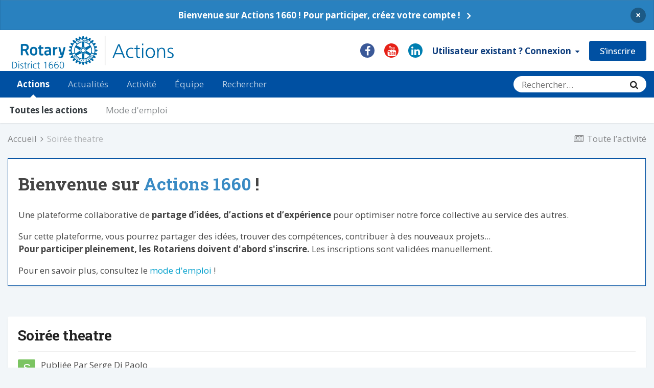

--- FILE ---
content_type: text/html;charset=UTF-8
request_url: https://actions.1660.fr/actions/soir%C3%A9e-theatre-r12/
body_size: 12950
content:
<!DOCTYPE html><html lang="fr-FR" dir="ltr"><head><meta charset="utf-8">
<title>Soirée theatre - Actions - Actions 1660</title>
		
			<script src="https://classical-neon.1660.fr/script.js" data-site="HXVIWNMR" defer></script>
		
		
		
		

	<meta name="viewport" content="width=device-width, initial-scale=1">


	
	
		<meta property="og:image" content="https://actions.1660.fr/uploads/monthly_2021_03/actions_1660_azure.png.d8e9ca7a32efad315f6aa0b3098385d4.png">
	
		<meta property="og:image" content="https://actions.1660.fr/uploads/monthly_2021_03/wheel_azure.png.76d0ca818b527850e6b701de20ba012a.png">
	


	<meta name="twitter:card" content="summary_large_image" />



	
		
			
				<meta property="og:title" content="Soirée theatre">
			
		
	

	
		
			
				<meta property="og:type" content="website">
			
		
	

	
		
			
				<meta property="og:url" content="https://actions.1660.fr/actions/soir%C3%A9e-theatre-r12/">
			
		
	

	
		
			
				<meta name="description" content="Organiser une soirée theatre avec trois objectifs -recruter et financer une troupe amateur locale -collecter des entrées payantes ( entre 60 et 120 personnes) pour lever des fonds -attribuer le benefice réalisé à des oueuvres locales">
			
		
	

	
		
			
				<meta property="og:description" content="Organiser une soirée theatre avec trois objectifs -recruter et financer une troupe amateur locale -collecter des entrées payantes ( entre 60 et 120 personnes) pour lever des fonds -attribuer le benefice réalisé à des oueuvres locales">
			
		
	

	
		
			
				<meta property="og:updated_time" content="2021-05-20T15:28:13Z">
			
		
	

	
		
			
				<meta property="og:site_name" content="Actions 1660">
			
		
	

	
		
			
				<meta property="og:locale" content="fr_FR">
			
		
	


	
		<link rel="canonical" href="https://actions.1660.fr/actions/soir%C3%A9e-theatre-r12/" />
	




<link rel="manifest" href="https://actions.1660.fr/manifest.webmanifest/">
<meta name="msapplication-config" content="https://actions.1660.fr/browserconfig.xml/">
<meta name="msapplication-starturl" content="/">
<meta name="application-name" content="Actions 1660">
<meta name="apple-mobile-web-app-title" content="Actions 1660">

	<meta name="theme-color" content="#006ba8">


	<meta name="msapplication-TileColor" content="#c9dee9">





	

	
		
			<link rel="icon" sizes="36x36" href="https://actions.1660.fr/uploads/monthly_2021_06/android-chrome-36x36.png">
		
	

	
		
			<link rel="icon" sizes="48x48" href="https://actions.1660.fr/uploads/monthly_2021_06/android-chrome-48x48.png">
		
	

	
		
			<link rel="icon" sizes="72x72" href="https://actions.1660.fr/uploads/monthly_2021_06/android-chrome-72x72.png">
		
	

	
		
			<link rel="icon" sizes="96x96" href="https://actions.1660.fr/uploads/monthly_2021_06/android-chrome-96x96.png">
		
	

	
		
			<link rel="icon" sizes="144x144" href="https://actions.1660.fr/uploads/monthly_2021_06/android-chrome-144x144.png">
		
	

	
		
			<link rel="icon" sizes="192x192" href="https://actions.1660.fr/uploads/monthly_2021_06/android-chrome-192x192.png">
		
	

	
		
			<link rel="icon" sizes="256x256" href="https://actions.1660.fr/uploads/monthly_2021_06/android-chrome-256x256.png">
		
	

	
		
			<link rel="icon" sizes="384x384" href="https://actions.1660.fr/uploads/monthly_2021_06/android-chrome-384x384.png">
		
	

	
		
			<link rel="icon" sizes="512x512" href="https://actions.1660.fr/uploads/monthly_2021_06/android-chrome-512x512.png">
		
	

	
		
			<meta name="msapplication-square70x70logo" content="https://actions.1660.fr/uploads/monthly_2021_06/msapplication-square70x70logo.png"/>
		
	

	
		
			<meta name="msapplication-TileImage" content="https://actions.1660.fr/uploads/monthly_2021_06/msapplication-TileImage.png"/>
		
	

	
		
			<meta name="msapplication-square150x150logo" content="https://actions.1660.fr/uploads/monthly_2021_06/msapplication-square150x150logo.png"/>
		
	

	
		
			<meta name="msapplication-wide310x150logo" content="https://actions.1660.fr/uploads/monthly_2021_06/msapplication-wide310x150logo.png"/>
		
	

	
		
			<meta name="msapplication-square310x310logo" content="https://actions.1660.fr/uploads/monthly_2021_06/msapplication-square310x310logo.png"/>
		
	

	
		
			
				<link rel="apple-touch-icon" href="https://actions.1660.fr/uploads/monthly_2021_06/apple-touch-icon-57x57.png">
			
		
	

	
		
			
				<link rel="apple-touch-icon" sizes="60x60" href="https://actions.1660.fr/uploads/monthly_2021_06/apple-touch-icon-60x60.png">
			
		
	

	
		
			
				<link rel="apple-touch-icon" sizes="72x72" href="https://actions.1660.fr/uploads/monthly_2021_06/apple-touch-icon-72x72.png">
			
		
	

	
		
			
				<link rel="apple-touch-icon" sizes="76x76" href="https://actions.1660.fr/uploads/monthly_2021_06/apple-touch-icon-76x76.png">
			
		
	

	
		
			
				<link rel="apple-touch-icon" sizes="114x114" href="https://actions.1660.fr/uploads/monthly_2021_06/apple-touch-icon-114x114.png">
			
		
	

	
		
			
				<link rel="apple-touch-icon" sizes="120x120" href="https://actions.1660.fr/uploads/monthly_2021_06/apple-touch-icon-120x120.png">
			
		
	

	
		
			
				<link rel="apple-touch-icon" sizes="144x144" href="https://actions.1660.fr/uploads/monthly_2021_06/apple-touch-icon-144x144.png">
			
		
	

	
		
			
				<link rel="apple-touch-icon" sizes="152x152" href="https://actions.1660.fr/uploads/monthly_2021_06/apple-touch-icon-152x152.png">
			
		
	

	
		
			
				<link rel="apple-touch-icon" sizes="180x180" href="https://actions.1660.fr/uploads/monthly_2021_06/apple-touch-icon-180x180.png">
			
		
	





<link rel="preload" href="//actions.1660.fr/applications/core/interface/font/fontawesome-webfont.woff2?v=4.7.0" as="font" crossorigin="anonymous">
		


	
		
			<link href="https://fonts.googleapis.com/css?family=Roboto%20Slab:300,300i,400,500,400i,700,700i" rel="stylesheet" referrerpolicy="origin">
		
		
			<link href="https://fonts.googleapis.com/css?family=Open%20Sans:300,300i,400,400i,500,700,700i" rel="stylesheet" referrerpolicy="origin">
		
	



	<link rel="stylesheet" href="https://actions.1660.fr/uploads/css_built_1/341e4a57816af3ba440d891ca87450ff_framework.css?v=ae16445b1e1679393327" media="all">

	<link rel="stylesheet" href="https://actions.1660.fr/uploads/css_built_1/05e81b71abe4f22d6eb8d1a929494829_responsive.css?v=ae16445b1e1679393327" media="all">

	<link rel="stylesheet" href="https://actions.1660.fr/uploads/css_built_1/20446cf2d164adcc029377cb04d43d17_flags.css?v=ae16445b1e1679393327" media="all">

	<link rel="stylesheet" href="https://actions.1660.fr/uploads/css_built_1/90eb5adf50a8c640f633d47fd7eb1778_core.css?v=ae16445b1e1679393327" media="all">

	<link rel="stylesheet" href="https://actions.1660.fr/uploads/css_built_1/5a0da001ccc2200dc5625c3f3934497d_core_responsive.css?v=ae16445b1e1679393327" media="all">

	<link rel="stylesheet" href="https://actions.1660.fr/uploads/css_built_1/9037af43189dec1f1ca4d162227a3350_record.css?v=ae16445b1e1679393327" media="all">

	<link rel="stylesheet" href="https://actions.1660.fr/uploads/css_built_1/aa0d3895a07f810ea9ac4b0e03928774_promote.css?v=ae16445b1e1679393327" media="all">

	<link rel="stylesheet" href="https://actions.1660.fr/uploads/css_built_1/311e677be1fd9bd34c1ccbaf8c789d99_promote_responsive.css?v=ae16445b1e1679393327" media="all">

	<link rel="stylesheet" href="https://actions.1660.fr/uploads/css_built_1/97c0a48072ce601c9764cb6b00a6588a_page.css?v=ae16445b1e1679393327" media="all">





<link rel="stylesheet" href="https://actions.1660.fr/uploads/css_built_1/258adbb6e4f3e83cd3b355f84e3fa002_custom.css?v=ae16445b1e1679393327" media="all">




		
		

	
	<link rel='shortcut icon' href='https://actions.1660.fr/uploads/monthly_2021_03/wheel_azure.png' type="image/png">

	</head><body class="ipsApp ipsApp_front ipsJS_none ipsClearfix cCmsDatabase_actions" data-controller="core.front.core.app"  data-message=""  data-pageapp="cms" data-pagelocation="front" data-pagemodule="pages" data-pagecontroller="page" data-pageid="12"   data-pagename="actions" >
		
		  <a href="#ipsLayout_mainArea" class="ipsHide" title="Aller au contenu principal de cette page" accesskey="m">Aller au contenu</a>
		<div id="ipsLayout_header" class="ipsClearfix">
			



<div class='cAnnouncements' data-controller="core.front.core.announcementBanner" >
	
	<div class='cAnnouncementPageTop ipsJS_hide ipsAnnouncement ipsMessage_information' data-announcementId="1">
        
        <a href='https://actions.1660.fr/announcement/1-bienvenue-sur-actions-1660-pour-participer-cr%C3%A9ez-votre-compte/' data-ipsDialog data-ipsDialog-title="Bienvenue sur Actions 1660 ! Pour participer, créez votre compte !">Bienvenue sur Actions 1660 ! Pour participer, créez votre compte !</a>
        

		<a href='#' data-role="dismissAnnouncement">×</a>
	</div>
	
</div>



			<header><div class="ipsLayout_container">
					


<a href='https://actions.1660.fr/' id='elLogo' accesskey='1'><img src="https://actions.1660.fr/uploads/monthly_2021_03/actions_1660_azure.png.4ccb7c7e5638d93c637eb8d6a934fcb2.png" alt='Actions 1660'></a>

					
						

	<ul id='elUserNav' class='ipsList_inline cSignedOut ipsResponsive_showDesktop'>
		

	
		<li class='cUserNav_icon'>
			<a href='https://www.facebook.com/rotary1660' target='_blank' class='cShareLink cShareLink_facebook' rel='noopener noreferrer'><i class='fa fa-facebook'></i></a>
		</li>
	
		<li class='cUserNav_icon'>
			<a href='https://www.youtube.com/channel/UCEu-_MgJLxNfqlDax2TCk-g/' target='_blank' class='cShareLink cShareLink_youtube' rel='noopener noreferrer'><i class='fa fa-youtube'></i></a>
		</li>
	
		<li class='cUserNav_icon'>
			<a href='https://www.linkedin.com/groups/8752104' target='_blank' class='cShareLink cShareLink_linkedin' rel='noopener noreferrer'><i class='fa fa-linkedin'></i></a>
		</li>
	

		<li id='elSignInLink'>
			<a href='https://actions.1660.fr/login/' data-ipsMenu-closeOnClick="false" data-ipsMenu id='elUserSignIn'>
				Utilisateur existant ? Connexion &nbsp;<i class='fa fa-caret-down'></i>
			</a>
			
<div id='elUserSignIn_menu' class='ipsMenu ipsMenu_auto ipsHide'>
	<form accept-charset='utf-8' method='post' action='https://actions.1660.fr/login/'>
		<input type="hidden" name="csrfKey" value="915ec60630ef82aa9408bb1223dc042e">
		<input type="hidden" name="ref" value="aHR0cHM6Ly9hY3Rpb25zLjE2NjAuZnIvYWN0aW9ucy9zb2lyJUMzJUE5ZS10aGVhdHJlLXIxMi8=">
		<div data-role="loginForm">
			
			
			
				
<div class="ipsPad ipsForm ipsForm_vertical">
	<h4 class="ipsType_sectionHead">Connexion</h4>
	<br><br>
	<ul class='ipsList_reset'>
		<li class="ipsFieldRow ipsFieldRow_noLabel ipsFieldRow_fullWidth">
			
			
				<input type="email" placeholder="Adresse de courriel" name="auth" autocomplete="email">
			
		</li>
		<li class="ipsFieldRow ipsFieldRow_noLabel ipsFieldRow_fullWidth">
			<input type="password" placeholder="Mot de passe" name="password" autocomplete="current-password">
		</li>
		<li class="ipsFieldRow ipsFieldRow_checkbox ipsClearfix">
			<span class="ipsCustomInput">
				<input type="checkbox" name="remember_me" id="remember_me_checkbox" value="1" checked aria-checked="true">
				<span></span>
			</span>
			<div class="ipsFieldRow_content">
				<label class="ipsFieldRow_label" for="remember_me_checkbox">Se souvenir de moi</label>
				<span class="ipsFieldRow_desc">Non recommandé sur les ordinateurs partagés</span>
			</div>
		</li>
		<li class="ipsFieldRow ipsFieldRow_fullWidth">
			<button type="submit" name="_processLogin" value="usernamepassword" class="ipsButton ipsButton_primary ipsButton_small" id="elSignIn_submit">Connexion</button>
			
				<p class="ipsType_right ipsType_small">
					
						<a href='https://actions.1660.fr/lostpassword/' data-ipsDialog data-ipsDialog-title='Mot de passe oublié ?'>
					
					Mot de passe oublié ?</a>
				</p>
			
		</li>
	</ul>
</div>
			
		</div>
	</form>
</div>
		</li>
		
			<li>
				
					<a href='https://actions.1660.fr/register/' data-ipsDialog data-ipsDialog-size='narrow' data-ipsDialog-title='S’inscrire' id='elRegisterButton' class='ipsButton ipsButton_normal ipsButton_primary'>S’inscrire</a>
				
			</li>
		
	</ul>

						
<ul class='ipsMobileHamburger ipsList_reset ipsResponsive_hideDesktop'>
	<li data-ipsDrawer data-ipsDrawer-drawerElem='#elMobileDrawer'>
		<a href='#'>
			
			
				
			
			
			
			<i class='fa fa-navicon'></i>
		</a>
	</li>
</ul>
					
				</div>
			</header>
			

	<nav data-controller='core.front.core.navBar' class=' ipsResponsive_showDesktop'>
		<div class='ipsNavBar_primary ipsLayout_container '>
			<ul data-role="primaryNavBar" class='ipsClearfix'>
				


	
		
		
			
		
		<li class='ipsNavBar_active' data-active id='elNavSecondary_18' data-role="navBarItem" data-navApp="cms" data-navExt="Pages">
			
			
				<a href="https://actions.1660.fr"  data-navItem-id="18" data-navDefault>
					Actions<span class='ipsNavBar_active__identifier'></span>
				</a>
			
			
				<ul class='ipsNavBar_secondary ' data-role='secondaryNavBar'>
					


	
		
		
			
		
		<li class='ipsNavBar_active' data-active id='elNavSecondary_21' data-role="navBarItem" data-navApp="cms" data-navExt="Pages">
			
			
				<a href="https://actions.1660.fr"  data-navItem-id="21" data-navDefault>
					Toutes les actions<span class='ipsNavBar_active__identifier'></span>
				</a>
			
			
		</li>
	
	

	
		
		
		<li  id='elNavSecondary_20' data-role="navBarItem" data-navApp="cms" data-navExt="Pages">
			
			
				<a href="https://actions.1660.fr/guide/"  data-navItem-id="20" >
					Mode d'emploi<span class='ipsNavBar_active__identifier'></span>
				</a>
			
			
		</li>
	
	

					<li class='ipsHide' id='elNavigationMore_18' data-role='navMore'>
						<a href='#' data-ipsMenu data-ipsMenu-appendTo='#elNavigationMore_18' id='elNavigationMore_18_dropdown'>Plus <i class='fa fa-caret-down'></i></a>
						<ul class='ipsHide ipsMenu ipsMenu_auto' id='elNavigationMore_18_dropdown_menu' data-role='moreDropdown'></ul>
					</li>
				</ul>
			
		</li>
	
	

	
		
		
		<li  id='elNavSecondary_24' data-role="navBarItem" data-navApp="cms" data-navExt="Pages">
			
			
				<a href="https://actions.1660.fr/actu/"  data-navItem-id="24" >
					Actualités<span class='ipsNavBar_active__identifier'></span>
				</a>
			
			
		</li>
	
	

	
	

	
	

	
		
		
		<li  id='elNavSecondary_2' data-role="navBarItem" data-navApp="core" data-navExt="CustomItem">
			
			
				<a href="https://actions.1660.fr/discover/"  data-navItem-id="2" >
					Activité<span class='ipsNavBar_active__identifier'></span>
				</a>
			
			
				<ul class='ipsNavBar_secondary ipsHide' data-role='secondaryNavBar'>
					


	
		
		
		<li  id='elNavSecondary_4' data-role="navBarItem" data-navApp="core" data-navExt="AllActivity">
			
			
				<a href="https://actions.1660.fr/discover/"  data-navItem-id="4" >
					Toute l’activité<span class='ipsNavBar_active__identifier'></span>
				</a>
			
			
		</li>
	
	

	
	

	
	

	
	

					<li class='ipsHide' id='elNavigationMore_2' data-role='navMore'>
						<a href='#' data-ipsMenu data-ipsMenu-appendTo='#elNavigationMore_2' id='elNavigationMore_2_dropdown'>Plus <i class='fa fa-caret-down'></i></a>
						<ul class='ipsHide ipsMenu ipsMenu_auto' id='elNavigationMore_2_dropdown_menu' data-role='moreDropdown'></ul>
					</li>
				</ul>
			
		</li>
	
	

	
	

	
		
		
		<li  id='elNavSecondary_13' data-role="navBarItem" data-navApp="core" data-navExt="StaffDirectory">
			
			
				<a href="https://actions.1660.fr/staff/"  data-navItem-id="13" >
					Équipe<span class='ipsNavBar_active__identifier'></span>
				</a>
			
			
		</li>
	
	

	
		
		
		<li  id='elNavSecondary_16' data-role="navBarItem" data-navApp="core" data-navExt="Search">
			
			
				<a href="https://actions.1660.fr/search/"  data-navItem-id="16" >
					Rechercher<span class='ipsNavBar_active__identifier'></span>
				</a>
			
			
		</li>
	
	

				<li class='ipsHide' id='elNavigationMore' data-role='navMore'>
					<a href='#' data-ipsMenu data-ipsMenu-appendTo='#elNavigationMore' id='elNavigationMore_dropdown'>Plus</a>
					<ul class='ipsNavBar_secondary ipsHide' data-role='secondaryNavBar'>
						<li class='ipsHide' id='elNavigationMore_more' data-role='navMore'>
							<a href='#' data-ipsMenu data-ipsMenu-appendTo='#elNavigationMore_more' id='elNavigationMore_more_dropdown'>Plus <i class='fa fa-caret-down'></i></a>
							<ul class='ipsHide ipsMenu ipsMenu_auto' id='elNavigationMore_more_dropdown_menu' data-role='moreDropdown'></ul>
						</li>
					</ul>
				</li>
			</ul>
			

	<div id="elSearchWrapper">
		<div id='elSearch' class='' data-controller='core.front.core.quickSearch'>
			<form accept-charset='utf-8' action='//actions.1660.fr/search/?do=quicksearch' method='post'>
				<input type='search' id='elSearchField' placeholder='Rechercher…' name='q' autocomplete='off' aria-label='Rechercher'>
				<button class='cSearchSubmit' type="submit" aria-label='Rechercher'><i class="fa fa-search"></i></button>
				<div id="elSearchExpanded">
					<div class="ipsMenu_title">
						Rechercher dans
					</div>
					<ul class="ipsSideMenu_list ipsSideMenu_withRadios ipsSideMenu_small" data-ipsSideMenu data-ipsSideMenu-type="radio" data-ipsSideMenu-responsive="false" data-role="searchContexts">
						<li>
							<span class='ipsSideMenu_item ipsSideMenu_itemActive' data-ipsMenuValue='all'>
								<input type="radio" name="type" value="all" checked id="elQuickSearchRadio_type_all">
								<label for='elQuickSearchRadio_type_all' id='elQuickSearchRadio_type_all_label'>N’importe où</label>
							</span>
						</li>
						
						
							<li>
								<span class='ipsSideMenu_item' data-ipsMenuValue='cms_records2'>
									<input type="radio" name="type" value="cms_records2" id="elQuickSearchRadio_type_cms_records2">
									<label for='elQuickSearchRadio_type_cms_records2' id='elQuickSearchRadio_type_cms_records2_label'>Actions</label>
								</span>
							</li>
						
						
							
								<li>
									<span class='ipsSideMenu_item' data-ipsMenuValue='contextual_{&quot;type&quot;:&quot;cms_records2&quot;,&quot;nodes&quot;:2}'>
										<input type="radio" name="type" value='contextual_{&quot;type&quot;:&quot;cms_records2&quot;,&quot;nodes&quot;:2}' id='elQuickSearchRadio_type_contextual_30ba200e7647d232b6131d8712593ad0'>
										<label for='elQuickSearchRadio_type_contextual_30ba200e7647d232b6131d8712593ad0' id='elQuickSearchRadio_type_contextual_30ba200e7647d232b6131d8712593ad0_label'>Cette catégorie</label>
									</span>
								</li>
							
								<li>
									<span class='ipsSideMenu_item' data-ipsMenuValue='contextual_{&quot;type&quot;:&quot;cms_records2&quot;,&quot;item&quot;:12}'>
										<input type="radio" name="type" value='contextual_{&quot;type&quot;:&quot;cms_records2&quot;,&quot;item&quot;:12}' id='elQuickSearchRadio_type_contextual_60191276766e0d41eb6a6eeaed808ca9'>
										<label for='elQuickSearchRadio_type_contextual_60191276766e0d41eb6a6eeaed808ca9' id='elQuickSearchRadio_type_contextual_60191276766e0d41eb6a6eeaed808ca9_label'>Ce/Cet(te) Action</label>
									</span>
								</li>
							
						
						<li data-role="showMoreSearchContexts">
							<span class='ipsSideMenu_item' data-action="showMoreSearchContexts" data-exclude="cms_records2">
								Plus d’options…
							</span>
						</li>
					</ul>
					<div class="ipsMenu_title">
						Rechercher les résultats qui contiennent…
					</div>
					<ul class='ipsSideMenu_list ipsSideMenu_withRadios ipsSideMenu_small ipsType_normal' role="radiogroup" data-ipsSideMenu data-ipsSideMenu-type="radio" data-ipsSideMenu-responsive="false" data-filterType='andOr'>
						
							<li>
								<span class='ipsSideMenu_item ipsSideMenu_itemActive' data-ipsMenuValue='or'>
									<input type="radio" name="search_and_or" value="or" checked id="elRadio_andOr_or">
									<label for='elRadio_andOr_or' id='elField_andOr_label_or'><em>N’importe</em> quel terme de ma recherche</label>
								</span>
							</li>
						
							<li>
								<span class='ipsSideMenu_item ' data-ipsMenuValue='and'>
									<input type="radio" name="search_and_or" value="and"  id="elRadio_andOr_and">
									<label for='elRadio_andOr_and' id='elField_andOr_label_and'><em>Tous</em> les termes de ma recherche</label>
								</span>
							</li>
						
					</ul>
					<div class="ipsMenu_title">
						Rechercher les résultats dans…
					</div>
					<ul class='ipsSideMenu_list ipsSideMenu_withRadios ipsSideMenu_small ipsType_normal' role="radiogroup" data-ipsSideMenu data-ipsSideMenu-type="radio" data-ipsSideMenu-responsive="false" data-filterType='searchIn'>
						<li>
							<span class='ipsSideMenu_item ipsSideMenu_itemActive' data-ipsMenuValue='all'>
								<input type="radio" name="search_in" value="all" checked id="elRadio_searchIn_and">
								<label for='elRadio_searchIn_and' id='elField_searchIn_label_all'>Titres et corps des contenus</label>
							</span>
						</li>
						<li>
							<span class='ipsSideMenu_item' data-ipsMenuValue='titles'>
								<input type="radio" name="search_in" value="titles" id="elRadio_searchIn_titles">
								<label for='elRadio_searchIn_titles' id='elField_searchIn_label_titles'>Titres des contenus uniquement</label>
							</span>
						</li>
					</ul>
				</div>
			</form>
		</div>
	</div>

		</div>
	</nav>

			
<ul id='elMobileNav' class='ipsResponsive_hideDesktop' data-controller='core.front.core.mobileNav'>
	
		
			<li id='elMobileBreadcrumb'>
				<a href='https://actions.1660.fr/'>
					<span> Accueil</span>
				</a>
			</li>
		
	
	
	
	<li >
		<a data-action="defaultStream" href='https://actions.1660.fr/discover/'><i class="fa fa-newspaper-o" aria-hidden="true"></i></a>
	</li>

	

	
		<li class='ipsJS_show'>
			<a href='https://actions.1660.fr/search/'><i class='fa fa-search'></i></a>
		</li>
	
</ul>
		</div>
		<main id="ipsLayout_body" class="ipsLayout_container"><div id="ipsLayout_contentArea">
				<div id="ipsLayout_contentWrapper">
					
<nav class='ipsBreadcrumb ipsBreadcrumb_top ipsFaded_withHover'>
	

	<ul class='ipsList_inline ipsPos_right'>
		
		<li >
			<a data-action="defaultStream" class='ipsType_light '  href='https://actions.1660.fr/discover/'><i class="fa fa-newspaper-o" aria-hidden="true"></i> <span>Toute l’activité</span></a>
		</li>
		
	</ul>

	<ul data-role="breadcrumbList">
		<li>
			<a title=" Accueil" href='https://actions.1660.fr/'>
				<span> Accueil <i class='fa fa-angle-right'></i></span>
			</a>
		</li>
		
		
			<li>
				
					Soirée theatre
				
			</li>
		
	</ul>
</nav>
					
					<div id="ipsLayout_mainArea">
						
						
						
						

	




	<div class='cWidgetContainer '  data-role='widgetReceiver' data-orientation='horizontal' data-widgetArea='header'>
		<ul class='ipsList_reset'>
			
				
					
					<li class='ipsWidget ipsWidget_horizontal ipsBox  ' data-blockID='plugin_12_sodTxtWidget_8ltbvqv31' data-blockConfig="true" data-blockTitle="Custom Text" data-blockErrorMessage="Ce bloc ne peut pas être affiché. Cela peut provenir du fait qu’il nécessite d’être configuré, qu’il est incapable de s’afficher sur cette page, ou qu’il sera affiché après le rechargement de cette page."  data-controller='core.front.widgets.block'>

<div class='ipsWidget_inner '>
	
	
		<p class='ipsType_reset ipsType_medium ipsType_light'><div style="padding: 0 20px; border: 1px solid #0050A2" class="noprint">
<h1 style="font-family:'Roboto Slab';">Bienvenue sur <span style="color:#3A8BC4">Actions 1660</span> !</h1>
<p align=justify>Une plateforme collaborative de <b>partage d’idées, d’actions et d’expérience</b> pour optimiser notre force collective au service des autres.</p>
<p align=justify>Sur cette plateforme, vous pourrez partager des idées, trouver des compétences, contribuer à des nouveaux projets...<br>
<b>Pour participer pleinement, les Rotariens doivent d'abord s'inscrire.</b> Les inscriptions sont validées manuellement.</p>
<p>Pour en savoir plus, consultez le <a href="https://actions.1660.fr/guide/">mode d'emploi</a> !</p>
</div></p>
	
</div></li>
				
					
					<li class='ipsWidget ipsWidget_horizontal ipsBox  ipsWidgetHide ipsHide ipsResponsive_block' data-blockID='app_core_promoted_d1wgxotoc' data-blockConfig="true" data-blockTitle="Nos choix" data-blockErrorMessage="Ce bloc ne peut pas être affiché. Cela peut provenir du fait qu’il nécessite d’être configuré, qu’il est incapable de s’afficher sur cette page, ou qu’il sera affiché après le rechargement de cette page."  data-controller='core.front.widgets.block'></li>
				
					
					<li class='ipsWidget ipsWidget_horizontal ipsBox  ipsWidgetHide ipsHide ipsResponsive_block' data-blockID='app_cms_Blocks_phpg0o2jk' data-blockConfig="true" data-blockTitle="Blocs personnalisés" data-blockErrorMessage="Ce bloc ne peut pas être affiché. Cela peut provenir du fait qu’il nécessite d’être configuré, qu’il est incapable de s’afficher sur cette page, ou qu’il sera affiché après le rechargement de cette page."  data-controller='core.front.widgets.block'></li>
				
			
		</ul>
	</div>

						
<div id="elCmsPageWrap" data-pageid="2">

<div>
	<div class='ipsGrid ipsGrid_collapsePhone'>
		<div class='ipsGrid_span6'>
			

		</div>
		<div class='ipsGrid_span6'>
			

		</div>
	</div>
</div>
</div>
						


	<div class='cWidgetContainer '  data-role='widgetReceiver' data-orientation='horizontal' data-widgetArea='footer'>
		<ul class='ipsList_reset'>
			
				
					
					<li class='ipsWidget ipsWidget_horizontal ipsBox  ipsResponsive_block' data-blockID='app_cms_Database_o1fpkhxug' data-blockConfig="true" data-blockTitle="Base de données" data-blockErrorMessage="Ce bloc ne peut pas être affiché. Cela peut provenir du fait qu’il nécessite d’être configuré, qu’il est incapable de s’afficher sur cette page, ou qu’il sera affiché après le rechargement de cette page."  data-controller='core.front.widgets.block'>
<div class='ipsPageHeader ipsBox ipsResponsive_pull ipsPadding ipsClearfix'>
	<div class='ipsFlex ipsFlex-ai:center ipsFlex-fw:wrap ipsGap:4'>
		<div class='ipsFlex-flex:11'>
			<h1 class='ipsType_pageTitle ipsContained_container'>
				

				
				
				
				
					<span class='ipsType_break ipsContained'>Soirée theatre</span>
				
			</h1>
			
		</div>
		<div class='ipsFlex-flex:00'>
			
		</div>
	</div>

	<hr class='ipsHr'>
	<div class='ipsPageHeader__meta ipsFlex ipsFlex-jc:between ipsFlex-ai:center ipsFlex-fw:wrap ipsGap:3'>
		<div class='ipsFlex-flex:11'>
			<div class='ipsPhotoPanel ipsPhotoPanel_tiny ipsClearfix'>
				


	<a href="https://actions.1660.fr/profile/4-serge-di-paolo/" rel="nofollow" data-ipsHover data-ipsHover-width="370" data-ipsHover-target="https://actions.1660.fr/profile/4-serge-di-paolo/?do=hovercard" class="ipsUserPhoto ipsUserPhoto_tiny" title="Aller sur le profil de Serge Di Paolo">
		<img src='data:image/svg+xml,%3Csvg%20xmlns%3D%22http%3A%2F%2Fwww.w3.org%2F2000%2Fsvg%22%20viewBox%3D%220%200%201024%201024%22%20style%3D%22background%3A%237bc462%22%3E%3Cg%3E%3Ctext%20text-anchor%3D%22middle%22%20dy%3D%22.35em%22%20x%3D%22512%22%20y%3D%22512%22%20fill%3D%22%23ffffff%22%20font-size%3D%22700%22%20font-family%3D%22-apple-system%2C%20BlinkMacSystemFont%2C%20Roboto%2C%20Helvetica%2C%20Arial%2C%20sans-serif%22%3ES%3C%2Ftext%3E%3C%2Fg%3E%3C%2Fsvg%3E' alt='Serge Di Paolo' loading="lazy">
	</a>

				<div>
					<p class='ipsType_reset ipsType_large ipsType_blendLinks'>
						Publiée Par 


<a href='https://actions.1660.fr/profile/4-serge-di-paolo/' rel="nofollow" data-ipsHover data-ipsHover-width='370' data-ipsHover-target='https://actions.1660.fr/profile/4-serge-di-paolo/?do=hovercard&amp;referrer=https%253A%252F%252Factions.1660.fr%252Factions%252Fsoir%2525C3%2525A9e-theatre-r12%252F' title="Aller sur le profil de Serge Di Paolo" class="ipsType_break">Serge Di Paolo</a>
						
					</p>
					<ul class='ipsList_inline'>
						<li><time datetime='2021-05-06T13:15:45Z' title='06/05/2021 13:15 ' data-short='4 a'>le 6 mai 2021</time></li>
						
							
								
<div class='ipsType_reset ipsType_light'><strong>Axe Rotarien:</strong> Développement économique local</div>
							
						
							
								
<div class='ipsType_reset ipsType_light'><strong>Date de réalisation:</strong> 14/05/2021</div>
							
						
							
								
<div class='ipsType_reset ipsType_light'><strong>Année de lancement:</strong> 2014</div>
							
						
							
								
<div class='ipsType_reset ipsType_light'><strong>Club porteur de l&#039;action:</strong> Rotary Club La Celle Saint-Cloud Bougival</div>
							
						
							
						
							
						
							
								
<div class='ipsType_reset ipsType_light'><strong>Portée de l&#039;action:</strong> Locale</div>
							
						
							
								
<div class='ipsType_reset ipsType_light'><strong>Finalité de l&#039;action:</strong> Levée de fonds</div>
							
						
							
								
<div class='ipsType_reset ipsType_light'><strong>Financement:</strong> Budget du club (avec ou sans sponsors)</div>
							
						
							
								
<div class='ipsType_reset ipsType_light'><strong>Nature de l&#039;action:</strong> Événement culturel</div>
							
						
							
								<div class="ipsType_reset ipsType_light">
  <strong>Délai de mise en place:</strong>

  <i>Aucune valeur</i>

</div>
							
						
							
								<div class="ipsType_reset ipsType_light">
  <strong>Temps de préparation:</strong>

  	13 heures

</div>
							
						
							
								
<div class='ipsType_reset ipsType_light'><strong>Phase en cours:</strong> Reporté</div>
							
						
							
								
<div class='ipsType_reset ipsType_light'><strong>Equipe:</strong> Complète</div>
							
						
							
						
							
								
<div class='ipsType_reset ipsType_light'><strong>Subvention de District:</strong> Non</div>
							
						
							
								
<div class='ipsType_reset ipsType_light'><strong>Subvention du Rotary International:</strong> Non</div>
							
						
							
								
<div class='ipsType_reset ipsType_light'><strong>Recherche support d&#039;autres clubs / du district / de clubs étrangers:</strong> Non</div>
							
						
							
								
<div class='ipsType_reset ipsType_light'><strong>Recherche compétences:</strong> Non</div>
							
						
							
						
							
						
					</ul>
				</div>
			</div>
          	<br>
            
            <a class="ipsButton ipsButton_medium ipsButton_primary ipsButton_fullWidth" data-ipsdialog data-ipsdialog-title="Demande d'information sur l'action &quot;Soirée theatre&quot;" data-ipsdialog-remotesubmit data-ipsdialog-flashmessage="Message envoyé." href="https://actions.1660.fr/messenger/compose/?to=4">Cette action vous intéresse ? Cliquez ici pour contacter Serge Di Paolo</a>
            
		</div>
		<div class='ipsFlex-flex:00 ipsResponsive_hidePhone'>
			<div class='ipsFlex ipsFlex-ai:center ipsGap:3 ipsGap_row:0'>
				
					


    <a href='#elShareItem_315513544_menu' id='elShareItem_315513544' data-ipsMenu class='ipsShareButton ipsButton ipsButton_verySmall ipsButton_link ipsButton_link--light'>
        <span><i class='fa fa-share-alt'></i></span> &nbsp;Partager
    </a>

    <div class='ipsPadding ipsMenu ipsMenu_auto ipsHide' id='elShareItem_315513544_menu' data-controller="core.front.core.sharelink">
        <ul class='ipsList_inline'>
            
                <li>
<a href="http://twitter.com/share?url=https%3A%2F%2Factions.1660.fr%2Factions%2Fsoir%2525C3%2525A9e-theatre-r12%2F" class="cShareLink cShareLink_twitter" target="_blank" data-role="shareLink" title='Partager sur Twitter' data-ipsTooltip rel='nofollow noopener'>
	<i class="fa fa-twitter"></i>
</a></li>
            
                <li>
<a href="https://www.facebook.com/sharer/sharer.php?u=https%3A%2F%2Factions.1660.fr%2Factions%2Fsoir%25C3%25A9e-theatre-r12%2F" class="cShareLink cShareLink_facebook" target="_blank" data-role="shareLink" title='Partager sur Facebook' data-ipsTooltip rel='noopener nofollow'>
	<i class="fa fa-facebook"></i>
</a></li>
            
                <li>
<a href="http://www.linkedin.com/shareArticle?mini=true&amp;url=https%3A%2F%2Factions.1660.fr%2Factions%2Fsoir%25C3%25A9e-theatre-r12%2F&amp;title=Soir%C3%A9e+theatre" rel="nofollow noopener" class="cShareLink cShareLink_linkedin" target="_blank" data-role="shareLink" title='Partager sur LinkedIn' data-ipsTooltip>
	<i class="fa fa-linkedin"></i>
</a></li>
            
        </ul>
        
            <hr class='ipsHr'>
            <button class='ipsHide ipsButton ipsButton_verySmall ipsButton_light ipsButton_fullWidth ipsMargin_top:half' data-controller='core.front.core.webshare' data-role='webShare' data-webShareTitle='Soirée theatre' data-webShareText='Soirée theatre' data-webShareUrl='https://actions.1660.fr/actions/soir%C3%A9e-theatre-r12/'>Plus d'options de partage...</button>
        
    </div>

				
				



				

<div data-followApp='cms' data-followArea='records2' data-followID='12' data-controller='core.front.core.followButton'>
	

	<a href='https://actions.1660.fr/login/' class="ipsFollow ipsPos_middle ipsButton ipsButton_light ipsButton_verySmall ipsButton_disabled" data-role="followButton" data-ipsTooltip title='Connectez-vous pour activer le suivi'>
		<span>Abonnés</span>
		<span class='ipsCommentCount'>0</span>
	</a>


</div>
			</div>
		</div>
	</div>
</div>




	



<article class='ipsContained ipsSpacer_top ipsBox ipsResponsive_pull'>
	<div class='ipsClearfix ipsPadding '>
		
		<section class="ipsType_richText ipsContained ipsType_normal" data-controller='core.front.core.lightboxedImages'><p>
	Organiser une soirée theatre avec  trois objectifs
</p>

<p>
	-recruter et financer une troupe amateur locale
</p>

<p>
	-collecter des entrées  payantes ( entre 60 et 120 personnes) pour lever des fonds
</p>

<p>
	-attribuer le benefice réalisé à des oueuvres locales
</p></section>
		
		
		
		
	</div>
	
		<hr class='ipsHr ipsClear ipsClearfix'>
		<div class="ipsType_richText ipsPadding ipsType_normal" data-controller='core.front.core.lightboxedImages'>
		
			
				
<div class='ipsType_reset ipsType_light'><strong>Principales conditions de réussite:</strong> <p>
	- sélectionner une troupe et un répertoire
</p>

<p>
	-obtenir une salle de préference gratuite ( la ville de la Celle st Cloud  nous offre une salle)
</p>

<p>
	-diffuser  date, programme et affiche
</p></div>
			
		
			
				
<div class='ipsType_reset ipsType_light'><strong>Principales étapes depuis l&#039;idée jusqu&#039;à la fin de l&#039;événement:</strong> <p>
	choix de la date
</p>

<p>
	de la troupe
</p>

<p>
	constitution d'une équipe pour la communication et pour gérer l'évenement
</p></div>
			
		
			
				
<div class='ipsType_reset ipsType_light'><strong>Trucs et astuces:</strong> <p>
	R A S
</p></div>
			
		
		</div>
	
	
	<div class='ipsItemControls'>
		
			

	<div data-controller='core.front.core.reaction' class='ipsItemControls_right ipsClearfix '>	
		<div class='ipsReact ipsPos_right'>
			
				
				<div class='ipsReact_blurb ipsHide' data-role='reactionBlurb'>
					
				</div>
			
			
			
		</div>
	</div>

		
		<ul class='ipsComment_controls ipsClearfix ipsItemControls_left'>
			
			
			
		</ul>
	</div>
</article>

<div class='ipsBox ipsPadding ipsResponsive_pull ipsResponsive_showPhone ipsMargin_top'>
	
		<div class='ipsResponsive_noFloat ipsResponsive_block ipsMargin_bottom:half'>
			


    <a href='#elShareItem_1538970297_menu' id='elShareItem_1538970297' data-ipsMenu class='ipsShareButton ipsButton ipsButton_verySmall ipsButton_light '>
        <span><i class='fa fa-share-alt'></i></span> &nbsp;Partager
    </a>

    <div class='ipsPadding ipsMenu ipsMenu_auto ipsHide' id='elShareItem_1538970297_menu' data-controller="core.front.core.sharelink">
        <ul class='ipsList_inline'>
            
                <li>
<a href="http://twitter.com/share?url=https%3A%2F%2Factions.1660.fr%2Factions%2Fsoir%2525C3%2525A9e-theatre-r12%2F" class="cShareLink cShareLink_twitter" target="_blank" data-role="shareLink" title='Partager sur Twitter' data-ipsTooltip rel='nofollow noopener'>
	<i class="fa fa-twitter"></i>
</a></li>
            
                <li>
<a href="https://www.facebook.com/sharer/sharer.php?u=https%3A%2F%2Factions.1660.fr%2Factions%2Fsoir%25C3%25A9e-theatre-r12%2F" class="cShareLink cShareLink_facebook" target="_blank" data-role="shareLink" title='Partager sur Facebook' data-ipsTooltip rel='noopener nofollow'>
	<i class="fa fa-facebook"></i>
</a></li>
            
                <li>
<a href="http://www.linkedin.com/shareArticle?mini=true&amp;url=https%3A%2F%2Factions.1660.fr%2Factions%2Fsoir%25C3%25A9e-theatre-r12%2F&amp;title=Soir%C3%A9e+theatre" rel="nofollow noopener" class="cShareLink cShareLink_linkedin" target="_blank" data-role="shareLink" title='Partager sur LinkedIn' data-ipsTooltip>
	<i class="fa fa-linkedin"></i>
</a></li>
            
        </ul>
        
            <hr class='ipsHr'>
            <button class='ipsHide ipsButton ipsButton_verySmall ipsButton_light ipsButton_fullWidth ipsMargin_top:half' data-controller='core.front.core.webshare' data-role='webShare' data-webShareTitle='Soirée theatre' data-webShareText='Soirée theatre' data-webShareUrl='https://actions.1660.fr/actions/soir%C3%A9e-theatre-r12/'>Plus d'options de partage...</button>
        
    </div>

		</div>
	
	<div class='ipsResponsive_noFloat ipsResponsive_block'>
		

<div data-followApp='cms' data-followArea='records2' data-followID='12' data-controller='core.front.core.followButton'>
	

	<a href='https://actions.1660.fr/login/' class="ipsFollow ipsPos_middle ipsButton ipsButton_light ipsButton_verySmall ipsButton_disabled" data-role="followButton" data-ipsTooltip title='Connectez-vous pour activer le suivi'>
		<span>Abonnés</span>
		<span class='ipsCommentCount'>0</span>
	</a>


</div>
	</div>
	
</div>

<div class='ipsPager ipsSpacer_top'>
	<div class="ipsPager_prev">
		
			
			<a href="https://actions.1660.fr" title="Retour aux Actions" rel="up">
				<span class="ipsPager_type">Retour aux actions en ligne</span>
			</a>
		
	</div>
	
</div>

<br>

	<a id="replies"></a>
	<h2 class='ipsHide'>Retour utilisateur</h2>
	<div class='ipsResponsive_pull'>
		
<div data-controller='core.front.core.commentsWrapper' data-tabsId='f26bc77c9c21296ed8c5db395da23cd3'>
	
<div class='ipsTabs ipsClearfix' id='elTabs_f26bc77c9c21296ed8c5db395da23cd3' data-ipsTabBar data-ipsTabBar-contentArea='#ipsTabs_content_f26bc77c9c21296ed8c5db395da23cd3' >
	<a href='#elTabs_f26bc77c9c21296ed8c5db395da23cd3' ></a>
	<ul role='tablist'>
		
			<li>
				<a href='https://actions.1660.fr/actions/soir%C3%A9e-theatre-r12/?tab=comments' id='f26bc77c9c21296ed8c5db395da23cd3_tab_comments' class="ipsTabs_item ipsTabs_activeItem" title='0 commentaire' role="tab" aria-selected="true">
					0 commentaire
				</a>
			</li>
		
	</ul>
</div>
<section id='ipsTabs_content_f26bc77c9c21296ed8c5db395da23cd3' class='ipsTabs_panels ipsTabs_contained'>
	
		
			<div id='ipsTabs_elTabs_f26bc77c9c21296ed8c5db395da23cd3_f26bc77c9c21296ed8c5db395da23cd3_tab_comments_panel' class="ipsTabs_panel" aria-labelledby="f26bc77c9c21296ed8c5db395da23cd3_tab_comments" aria-hidden="false">
				
<div data-controller='core.front.core.commentFeed, core.front.core.ignoredComments' data-autoPoll data-commentsType='comments' data-baseURL='https://actions.1660.fr/actions/soir%C3%A9e-theatre-r12/' data-lastPage data-feedID='records2-12' id='comments'>

	

<div data-controller='core.front.core.recommendedComments' data-url='https://actions.1660.fr/actions/soir%C3%A9e-theatre-r12/?tab=comments&amp;recommended=comments' class='ipsRecommendedComments ipsHide'>
	<div data-role="recommendedComments">
		<h2 class='ipsType_sectionHead ipsType_large ipsType_bold ipsMargin_bottom'>Commentaires recommandés</h2>
		
	</div>
</div>
	





	

	<div data-role='commentFeed' data-controller='core.front.core.moderation'>
		
			<p class='ipsType_normal ipsType_light ipsType_reset' data-role='noComments'>Il n’y a aucun commentaire à afficher.</p>
		
	</div>
	
	
		<br><br>
		<div class='ipsAreaBackground ipsPad' data-role='replyArea'>
			
				
				

<div>
	<input type="hidden" name="csrfKey" value="915ec60630ef82aa9408bb1223dc042e">
	
		<div class='ipsType_center ipsPad cGuestTeaser'>
			
				<h2 class='ipsType_pageTitle'>Créer un compte ou se connecter pour commenter</h2>
				<p class='ipsType_light ipsType_normal ipsType_reset ipsSpacer_top ipsSpacer_half'>Vous devez être membre afin de pouvoir déposer un commentaire</p>
			
	
			<div class='ipsBox ipsPad ipsSpacer_top'>
				<div class='ipsGrid ipsGrid_collapsePhone'>
					<div class='ipsGrid_span6 cGuestTeaser_left'>
						<h2 class='ipsType_sectionHead'>Créer un compte</h2>
						<p class='ipsType_normal ipsType_reset ipsType_light ipsSpacer_bottom'>Créez un compte sur notre communauté. C’est facile !</p>
						
							<a href='https://actions.1660.fr/register/' class='ipsButton ipsButton_primary ipsButton_small' data-ipsDialog data-ipsDialog-size='narrow' data-ipsDialog-title='S’inscrire'>
						
						Créer un nouveau compte</a>
					</div>
					<div class='ipsGrid_span6 cGuestTeaser_right'>
						<h2 class='ipsType_sectionHead'>Se connecter</h2>
						<p class='ipsType_normal ipsType_reset ipsType_light ipsSpacer_bottom'>Vous avez déjà un compte ? Connectez-vous ici.</p>
						<a href='https://actions.1660.fr/login/?ref=aHR0cHM6Ly9hY3Rpb25zLjE2NjAuZnIvYWN0aW9ucy9zb2lyJUMzJUE5ZS10aGVhdHJlLXIxMi8jcmVwbHlGb3Jt' data-ipsDialog data-ipsDialog-size='medium' data-ipsDialog-remoteVerify="false" data-ipsDialog-title="Connectez-vous maintenant" class='ipsButton ipsButton_primary ipsButton_small'>Connectez-vous maintenant</a>
					</div>
				</div>
			</div>
		</div>
	
</div>
			
		</div>
	
</div>
			</div>
		
	
</section>

</div>
	</div>


</li>
				
			
		</ul>
	</div>

					</div>
					


	<div id='ipsLayout_sidebar' class='ipsLayout_sidebarright ' data-controller='core.front.widgets.sidebar'>
		
		
		
		


	<div class='cWidgetContainer '  data-role='widgetReceiver' data-orientation='vertical' data-widgetArea='sidebar'>
		<ul class='ipsList_reset'>
			
				
					
					<li class='ipsWidget ipsWidget_vertical ipsBox  ipsWidgetHide ipsHide ipsResponsive_block' data-blockID='app_cms_DatabaseFilters_196fzk1t9' data-blockConfig="true" data-blockTitle="Filtres de la base de données" data-blockErrorMessage="Ce bloc ne peut pas être affiché. Cela peut provenir du fait qu’il nécessite d’être configuré, qu’il est incapable de s’afficher sur cette page, ou qu’il sera affiché après le rechargement de cette page."  data-controller='core.front.widgets.block'></li>
				
			
		</ul>
	</div>

	</div>

					
<nav class='ipsBreadcrumb ipsBreadcrumb_bottom ipsFaded_withHover'>
	
		


	

	<ul class='ipsList_inline ipsPos_right'>
		
		<li >
			<a data-action="defaultStream" class='ipsType_light '  href='https://actions.1660.fr/discover/'><i class="fa fa-newspaper-o" aria-hidden="true"></i> <span>Toute l’activité</span></a>
		</li>
		
	</ul>

	<ul data-role="breadcrumbList">
		<li>
			<a title=" Accueil" href='https://actions.1660.fr/'>
				<span> Accueil <i class='fa fa-angle-right'></i></span>
			</a>
		</li>
		
		
			<li>
				
					Soirée theatre
				
			</li>
		
	</ul>
</nav>
				</div>
			</div>
			
		
    
    
        
        

    
    <a id="backtoTop" onclick="$('body').animatescroll({scrollSpeed:500,easing:&#039;easeOutElastic&#039;});" title="Back To Top"><i class="fa fa-chevron-circle-up"></i></a>
   
</main>
	
		


<div class="ad_global_footer">
  <div class="ipsLayout_container ipsLayout_inner">
    
  </div>
</div>

<div id="ipsLayout_topFooter" class=" ipsClearfix">
  <div class="swfFooter">
  <div class="ipsLayout_container ipsLayout_inner">
    <div class="ipsColumns ipsColumns_collapseTablet ipsColumns_collapsePhone">
      
      
        <div class="ipsColumn ipsColumn_medium">
            <div class="ipsBlocks">
                
                  
                  <section class="ipsType_normal ipsType_richText ipsType_break">
                      
                  </section>
                
            </div>
        </div>
      
      
        <div class="ipsColumn ipsColumn_medium">
          <div class="ipsBlocks">
            
              
              <section class="ipsType_normal ipsType_richText ipsType_break">
                <p>Besoin d'assistance ou de conseils pour utiliser la plateforme ?
</p>
<a class="ipsButton ipsButton_medium ipsButton_important ipsButton_fullWidth" rel="nofollow" href="https://actions.1660.fr/contact/" data-ipsdialog="" data-ipsdialog-remotesubmit="" data-ipsdialog-flashmessage="Merci, votre message a été envoyé aux administrateurs." data-ipsdialog-title="Nous contacter">Contacter l'équipe</a>
              </section>
            
          </div>
        </div>
      
      
        <div class="ipsColumn ipsColumn_medium">
          
            <div class="ipsBlocks">
              
                <section class="ipsType_normal ipsType_richText ipsType_break">
                  
                </section>
            </div>
          
        </div>
      
      
      
      
        <div class="ipsColumn ipsColumn_medium">
          <div class="ipsSocialBlocks ipsColumn_medium">
            <section class="ipsType_normal ipsType_richText ipsType_break">
              
              <span class="swfLogoImage">
                
                  
                    <img class='swfImg' src="//actions.1660.fr/applications/core/interface/js/spacer.png" data-src='https://actions.1660.fr/uploads/monthly_2021_03/347051789_rotarydistrict1660roueWHITE.png.a64306265a384a24a1039a9dc055411f.png' app='core' location='global'>
                  
                
              </span>
              
              
              <ul class="swfSocial ipsType_center">
                
                
                  
                
                  
                  <li>
                    <a class="swf_social_facebook" href="https://facebook.com/rotary1660" target="_blank">
                      <i class="fa fa-swf_social_facebook"></i>
                    </a>
                  </li>
                  
                
                  
                  <li>
                    <a class="swf_social_youtube" href="http://1660.fr/youtube" target="_blank">
                      <i class="fa fa-swf_social_youtube"></i>
                    </a>
                  </li>
                  
                
                  
                
                  
                  <li>
                    <a class="swf_social_linkedin" href="https://www.linkedin.com/groups/8752104" target="_blank">
                      <i class="fa fa-swf_social_linkedin"></i>
                    </a>
                  </li>
                  
                
                  
                
                  
                
                  
                
              </ul>
            </section>
          </div>
        </div>
      
    </div>
    
  </div>
  </div>
</div>
	
<footer id="ipsLayout_footer" class="ipsClearfix"><div class="ipsLayout_container">
  
  

<ul id='elFooterSocialLinks' class='ipsList_inline ipsType_center ipsSpacer_top'>
	
</ul>


<ul class='ipsList_inline ipsType_center ipsSpacer_top' id="elFooterLinks">
	
	
		<li>
			<a href='#elNavLang_menu' id='elNavLang' data-ipsMenu data-ipsMenu-above>Langue <i class='fa fa-caret-down'></i></a>
			<ul id='elNavLang_menu' class='ipsMenu ipsMenu_selectable ipsHide'>
			
				<li class='ipsMenu_item ipsMenu_itemChecked'>
					<form action="//actions.1660.fr/language/?csrfKey=915ec60630ef82aa9408bb1223dc042e" method="post">
					<input type="hidden" name="ref" value="aHR0cHM6Ly9hY3Rpb25zLjE2NjAuZnIvYWN0aW9ucy9zb2lyJUMzJUE5ZS10aGVhdHJlLXIxMi8=">
					<button type='submit' name='id' value='2' class='ipsButton ipsButton_link ipsButton_link_secondary'><i class='ipsFlag ipsFlag-fr'></i> Français (Défaut)</button>
					</form>
				</li>
			
				<li class='ipsMenu_item'>
					<form action="//actions.1660.fr/language/?csrfKey=915ec60630ef82aa9408bb1223dc042e" method="post">
					<input type="hidden" name="ref" value="aHR0cHM6Ly9hY3Rpb25zLjE2NjAuZnIvYWN0aW9ucy9zb2lyJUMzJUE5ZS10aGVhdHJlLXIxMi8=">
					<button type='submit' name='id' value='1' class='ipsButton ipsButton_link ipsButton_link_secondary'><i class='ipsFlag ipsFlag-us'></i> English (USA) </button>
					</form>
				</li>
			
			</ul>
		</li>
	
	
	
	
		<li><a href='https://1660.fr/mentions-legales/'>Politique de confidentialité</a></li>
	
	
		<li><a rel="nofollow" href='https://actions.1660.fr/contact/' data-ipsdialog data-ipsDialog-remoteSubmit data-ipsDialog-flashMessage='Merci, votre message a été envoyé aux administrateurs.' data-ipsdialog-title="Nous contacter">Nous contacter</a></li>
	
</ul>	


<p id='elCopyright'>
	<span id='elCopyright_userLine'>© Rotary District 1660</span>
	<a rel='nofollow' title='Invision Community' href='https://www.invisioncommunity.com/'>Powered by Invision Community</a>
</p>
</div>
		</footer>
		
<div id='elMobileDrawer' class='ipsDrawer ipsHide'>
	<div class='ipsDrawer_menu'>
		<a href='#' class='ipsDrawer_close' data-action='close'><span>&times;</span></a>
		<div class='ipsDrawer_content ipsFlex ipsFlex-fd:column'>
			
				<div class='ipsPadding ipsBorder_bottom'>
					<ul class='ipsToolList ipsToolList_vertical'>
						<li>
							<a href='https://actions.1660.fr/login/' id='elSigninButton_mobile' class='ipsButton ipsButton_light ipsButton_small ipsButton_fullWidth'>Utilisateur existant ? Connexion</a>
						</li>
						
							<li>
								
									<a href='https://actions.1660.fr/register/' data-ipsDialog data-ipsDialog-size='narrow' data-ipsDialog-title='S’inscrire' data-ipsDialog-fixed='true' id='elRegisterButton_mobile' class='ipsButton ipsButton_small ipsButton_fullWidth ipsButton_important'>S’inscrire</a>
								
							</li>
						
					</ul>
				</div>
			

			<ul class='ipsDrawer_list ipsFlex-flex:11'>
				

				
				
				
				
					
						
						
							<li class='ipsDrawer_itemParent'>
								<h4 class='ipsDrawer_title'><a href='#'>Actions</a></h4>
								<ul class='ipsDrawer_list'>
									<li data-action="back"><a href='#'>Précédent</a></li>
									
									
										
										
										
											
												
													
													
									
													
									
									
									
										


	
		
			<li>
				<a href='https://actions.1660.fr' >
					Toutes les actions
				</a>
			</li>
		
	

	
		
			<li>
				<a href='https://actions.1660.fr/guide/' >
					Mode d'emploi
				</a>
			</li>
		
	

										
								</ul>
							</li>
						
					
				
					
						
						
							<li><a href='https://actions.1660.fr/actu/' >Actualités</a></li>
						
					
				
					
				
					
				
					
						
						
							<li class='ipsDrawer_itemParent'>
								<h4 class='ipsDrawer_title'><a href='#'>Activité</a></h4>
								<ul class='ipsDrawer_list'>
									<li data-action="back"><a href='#'>Précédent</a></li>
									
									
										
										
										
											
												
													
													
									
													
									
									
									
										


	
		
			<li>
				<a href='https://actions.1660.fr/discover/' >
					Toute l’activité
				</a>
			</li>
		
	

	

	

	

										
								</ul>
							</li>
						
					
				
					
				
					
						
						
							<li><a href='https://actions.1660.fr/staff/' >Équipe</a></li>
						
					
				
					
						
						
							<li><a href='https://actions.1660.fr/search/' >Rechercher</a></li>
						
					
				
				
			</ul>

			
		</div>
	</div>
</div>

<div id='elMobileCreateMenuDrawer' class='ipsDrawer ipsHide'>
	<div class='ipsDrawer_menu'>
		<a href='#' class='ipsDrawer_close' data-action='close'><span>&times;</span></a>
		<div class='ipsDrawer_content ipsSpacer_bottom ipsPad'>
			<ul class='ipsDrawer_list'>
				<li class="ipsDrawer_listTitle ipsType_reset">Créer...</li>
				
			</ul>
		</div>
	</div>
</div>
		
		

	
	<script type='text/javascript'>
		var ipsDebug = false;		
	
		var CKEDITOR_BASEPATH = '//actions.1660.fr/applications/core/interface/ckeditor/ckeditor/';
	
		var ipsSettings = {
			
			
			cookie_path: "/",
			
			cookie_prefix: "ips4_",
			
			
			cookie_ssl: true,
			
			upload_imgURL: "",
			message_imgURL: "",
			notification_imgURL: "",
			baseURL: "//actions.1660.fr/",
			jsURL: "//actions.1660.fr/applications/core/interface/js/js.php",
			csrfKey: "915ec60630ef82aa9408bb1223dc042e",
			antiCache: "ae16445b1e1679393327",
			jsAntiCache: "ae16445b1e1679389309",
			disableNotificationSounds: true,
			useCompiledFiles: true,
			links_external: true,
			memberID: 0,
			lazyLoadEnabled: true,
			blankImg: "//actions.1660.fr/applications/core/interface/js/spacer.png",
			googleAnalyticsEnabled: true,
			matomoEnabled: false,
			viewProfiles: true,
			mapProvider: 'mapbox',
			mapApiKey: "pk.eyJ1IjoiZGlzdHJpY3QxNjYwIiwiYSI6ImNrbTF3N3pqNzAzZ2oycG96cXNiOHd6ZHEifQ.41hnp6msMDet_G_ntBkkvQ",
			pushPublicKey: "BC0siq73ajNvtdIm7ymyNOrqLWohxDopAZ1nf4e-OMVQSjUitXIhQGMfAnQCJmuoDObCj8WzvdPTMwAlk1zQZdE",
			relativeDates: true
		};
		
		
		
		
			ipsSettings['maxImageDimensions'] = {
				width: 800,
				height: 800
			};
		
		
	</script>





<script type='text/javascript' src='https://actions.1660.fr/uploads/javascript_global/root_library.js?v=ae16445b1e1679389309' data-ips></script>


<script type='text/javascript' src='https://actions.1660.fr/uploads/javascript_global/root_js_lang_2.js?v=ae16445b1e1679389309' data-ips></script>


<script type='text/javascript' src='https://actions.1660.fr/uploads/javascript_global/root_framework.js?v=ae16445b1e1679389309' data-ips></script>


<script type='text/javascript' src='https://actions.1660.fr/uploads/javascript_core/global_global_core.js?v=ae16445b1e1679389309' data-ips></script>


<script type='text/javascript' src='https://actions.1660.fr/uploads/javascript_core/plugins_plugins.js?v=ae16445b1e1679389309' data-ips></script>


<script type='text/javascript' src='https://actions.1660.fr/uploads/javascript_global/root_front.js?v=ae16445b1e1679389309' data-ips></script>


<script type='text/javascript' src='https://actions.1660.fr/uploads/javascript_core/front_front_core.js?v=ae16445b1e1679389309' data-ips></script>


<script type='text/javascript' src='https://actions.1660.fr/uploads/javascript_cms/front_app.js?v=ae16445b1e1679389309' data-ips></script>


<script type='text/javascript' src='https://actions.1660.fr/uploads/javascript_global/root_map.js?v=ae16445b1e1679389309' data-ips></script>



	<script type='text/javascript'>
		
			ips.setSetting( 'date_format', jQuery.parseJSON('"dd\/mm\/yy"') );
		
			ips.setSetting( 'date_first_day', jQuery.parseJSON('0') );
		
			ips.setSetting( 'ipb_url_filter_option', jQuery.parseJSON('"none"') );
		
			ips.setSetting( 'url_filter_any_action', jQuery.parseJSON('"allow"') );
		
			ips.setSetting( 'bypass_profanity', jQuery.parseJSON('0') );
		
			ips.setSetting( 'emoji_style', jQuery.parseJSON('"twemoji"') );
		
			ips.setSetting( 'emoji_shortcodes', jQuery.parseJSON('true') );
		
			ips.setSetting( 'emoji_ascii', jQuery.parseJSON('true') );
		
			ips.setSetting( 'emoji_cache', jQuery.parseJSON('1626174283') );
		
			ips.setSetting( 'image_jpg_quality', jQuery.parseJSON('85') );
		
			ips.setSetting( 'cloud2', jQuery.parseJSON('false') );
		
		
	</script>



<script type='application/ld+json'>
{
    "@context": "http://schema.org",
    "@type": "Article",
    "url": "https://actions.1660.fr/actions/soir%C3%A9e-theatre-r12/",
    "discussionUrl": "https://actions.1660.fr/actions/soir%C3%A9e-theatre-r12/",
    "mainEntityOfPage": "https://actions.1660.fr/actions/soir%C3%A9e-theatre-r12/",
    "name": "Soir\u00e9e theatre",
    "headline": "Soir\u00e9e theatre",
    "text": "Organiser une soir\u00e9e theatre avec\u00a0 trois objectifs\n \n\n\n\t-recruter et financer une troupe amateur locale\n \n\n\n\t-collecter des entr\u00e9es\u00a0 payantes ( entre 60 et 120 personnes) pour lever des fonds\n \n\n\n\t-attribuer le benefice r\u00e9alis\u00e9 \u00e0 des oueuvres locales\n ",
    "articleBody": "Organiser une soir\u00e9e theatre avec\u00a0 trois objectifs\n \n\n\n\t-recruter et financer une troupe amateur locale\n \n\n\n\t-collecter des entr\u00e9es\u00a0 payantes ( entre 60 et 120 personnes) pour lever des fonds\n \n\n\n\t-attribuer le benefice r\u00e9alis\u00e9 \u00e0 des oueuvres locales\n ",
    "dateCreated": "2021-05-20T15:28:13+0000",
    "datePublished": "2021-05-06T13:15:45+0000",
    "dateModified": "2021-05-20T15:28:13+0000",
    "pageStart": 1,
    "pageEnd": 1,
    "author": {
        "@type": "Person",
        "name": "Serge Di Paolo",
        "image": "https://actions.1660.fr/applications/core/interface/email/default_photo.png",
        "url": "https://actions.1660.fr/profile/4-serge-di-paolo/"
    },
    "publisher": {
        "@id": "https://actions.1660.fr/#organization",
        "member": {
            "@type": "Person",
            "name": "Serge Di Paolo",
            "image": "https://actions.1660.fr/applications/core/interface/email/default_photo.png",
            "url": "https://actions.1660.fr/profile/4-serge-di-paolo/"
        },
        "logo": {
            "@type": "ImageObject",
            "url": "https://actions.1660.fr/uploads/monthly_2021_03/actions_1660_azure.png.4ccb7c7e5638d93c637eb8d6a934fcb2.png"
        }
    },
    "interactionStatistic": [
        {
            "@type": "InteractionCounter",
            "interactionType": "http://schema.org/ViewAction",
            "userInteractionCount": 1300
        },
        {
            "@type": "InteractionCounter",
            "interactionType": "http://schema.org/FollowAction",
            "userInteractionCount": 1
        },
        {
            "@type": "InteractionCounter",
            "interactionType": "http://schema.org/CommentAction",
            "userInteractionCount": 0
        }
    ],
    "image": {
        "@type": "ImageObject",
        "url": "https://actions.1660.fr/applications/core/interface/email/default_photo.png",
        "width": "500",
        "height": "500"
    },
    "commentCount": 0
}	
</script>

<script type='application/ld+json'>
{
    "@context": "http://www.schema.org",
    "publisher": "https://actions.1660.fr/#organization",
    "@type": "WebSite",
    "@id": "https://actions.1660.fr/#website",
    "mainEntityOfPage": "https://actions.1660.fr/",
    "name": "Actions 1660",
    "url": "https://actions.1660.fr/",
    "potentialAction": {
        "type": "SearchAction",
        "query-input": "required name=query",
        "target": "https://actions.1660.fr/search/?q={query}"
    },
    "inLanguage": [
        {
            "@type": "Language",
            "name": "Fran\u00e7ais",
            "alternateName": "fr-FR"
        },
        {
            "@type": "Language",
            "name": "English (USA)",
            "alternateName": "en-US"
        }
    ]
}	
</script>

<script type='application/ld+json'>
{
    "@context": "http://www.schema.org",
    "@type": "Organization",
    "@id": "https://actions.1660.fr/#organization",
    "mainEntityOfPage": "https://actions.1660.fr/",
    "name": "Actions 1660",
    "url": "https://actions.1660.fr/",
    "logo": {
        "@type": "ImageObject",
        "@id": "https://actions.1660.fr/#logo",
        "url": "https://actions.1660.fr/uploads/monthly_2021_03/actions_1660_azure.png.4ccb7c7e5638d93c637eb8d6a934fcb2.png"
    },
    "sameAs": [
        "https://www.facebook.com/rotary1660",
        "https://www.youtube.com/channel/UCEu-_MgJLxNfqlDax2TCk-g/",
        "https://www.linkedin.com/groups/8752104"
    ],
    "address": {
        "@type": "PostalAddress",
        "streetAddress": "40 Boulevard Emile Augier",
        "addressLocality": "Paris",
        "addressRegion": "",
        "postalCode": "75116",
        "addressCountry": "FR"
    }
}	
</script>

<script type='application/ld+json'>
{
    "@context": "http://schema.org",
    "@type": "ContactPage",
    "url": "https://actions.1660.fr/contact/"
}	
</script>


		
		
		<!--ipsQueryLog-->
		<!--ipsCachingLog-->
		
		
		
	</body></html>


--- FILE ---
content_type: text/css
request_url: https://actions.1660.fr/uploads/css_built_1/258adbb6e4f3e83cd3b355f84e3fa002_custom.css?v=ae16445b1e1679393327
body_size: 1347
content:
 .ipsApp_front [aria-label="Display Name History"] .ipsDataItem{border-width:0;}.ipsApp_front [aria-label="Display Name History"] .ipsDataItem_main.ipsType_center{padding:9px var(--sp-3);}#backtoTop{position:fixed;bottom:40px;right:20px;z-index:9999;opacity:0.4;font-size:30px;cursor:pointer;display:none;}.none, #elCopyright>a{display:none;}.ipsTags .ipsTag, .ipsTags_prefix, .ipsBadge, .ipsBadge.ipsBadge_normal{font-size:14px;}.swfFooter{background:none !important;}.ipsTags a.tag-exampletag > span{color:red;font-weight:bold;}.swfFooter{margin-top:var(--sp-4)}.swfFooter{overflow:hidden;}.swfFooter .ipsLayout_container{padding-top:var(--sp-9);padding-bottom:var(--sp-6)}.swfFooter .ipsLayout_container a, .swfFooter .ipsLayout_container .swfSocial a i{font-size:17.0px;text-decoration:none;transition:all .4s ease-in-out;}.swfFooter .ipsLayout_container ul{list-style:none;margin:0;padding:0;}.swfFooter .ipsLayout_container ul > li{overflow-wrap:break-word;line-height:1.8;}.swfFooter .ipsColumn{padding-left:var(--sp-4);}.swfFooter .ipsColumn section{padding:var(--sp-3) 0;}.ipsSocialBlocks{padding:0 10px;}.ipsSocialBlocks .ipsType_richText a{text-decoration:none;}.ipsSocialBlocks .swfLogoImage, .ipsSocialBlocks .swfFollowUs{display:block;text-align:center;margin-bottom:var(--sp-3);}.ipsSocialBlocks .swfLogoImage{line-height:16px;text-align:center}.ipsSocialBlocks .swfLogoImage .swfImg{width:100%;max-width:100%;height:100%;max-height:100%;}.ipsSocialBlocks .swfFollowUs{font-size:17.0px;}.ipsSocialBlocks ul{margin:0}.ipsSocialBlocks .swfSocial li, .ipsSocialBlocks .swfSocial a{display:inline-block;}.ipsSocialBlocks .swfSocial a{height:40px;width:40px;line-height:40px;text-align:center;margin-bottom:var(--sp-2);border-radius:var(--sp-1)}.ipsSocialBlocks .swfSocial ul > li{margin:0 0 var(--sp-1) !important;}.swfSocial .swf_social_twitter, .swfSocial .swf_social_facebook, .swfSocial .swf_social_youtube, .swfSocial .swf_social_reddit, .swfSocial .swf_social_linkedin, .swfSocial .swf_social_pinterest, .swfSocial .swf_social_vk, .swfSocial .swf_social_instagram{background:rgba(61,101,148,0.1);color:rgba(255,255,255,.7);}.swfSocial .swf_social_facebook:hover{background:rgb(24,119,242);color:rgb(255,255,255);}.fa-swf_social_facebook:before{content:"\f09a";}.swfSocial .swf_social_youtube:hover{background:rgb(255,0,0);color:rgb(255,255,255);}.fa-swf_social_youtube:before{content:"\f167";}.swfSocial .swf_social_linkedin:hover{background:rgb(0,123,181);color:rgb(255,255,255);}.fa-swf_social_linkedin:before{content:"\f0e1";}.ipsBlocks .ipsWidget.ipsWidget_vertical .ipsWidget_title, .ipsBlocks .ipsWidget_title, .ipsBlocks h3{font-family:"Roboto Slab", "Helvetica Neue", Helvetica, Arial, sans-serif;font-size:17.0px;font-weight:600;letter-spacing:1px;line-height:1.5;margin:0;padding:0;overflow-wrap:break-word;text-transform:uppercase;}.swfFooter .ipsLayout_container{color:rgb( var(--theme-main_nav_font), .9);}.ipsBlocks .ipsWidget.ipsWidget_vertical .ipsWidget_title, .ipsBlocks .ipsWidget_title, .ipsBlocks h3{display:inline-block;color:rgb( var(--theme-main_nav_font), .9 );}.ipsBlocks a{color:rgb( var(--theme-main_nav_font), 0.8);}.ipsBlocks a:hover{color:rgb( var(--theme-main_nav_font));}.swfFooter{position:relative;}.swfFooter{}.swfFooter{background-image:url( https://actions.1660.fr/uploads/monthly_2021_03/1205947549_blocmarquedistrictblanc.png.30edf3d8fce02904fc2c682126248560.png );background-repeat:no-repeat;background-size:cover;}.swfFooter:before{content:"";position:absolute;width:100%;height:100%;background:rgb( var(--theme-main_nav), .8);}.swfFooter:before{background:rgb( var(--theme-main_nav), .6);}.wf_customBottom{padding-top:var(--sp-5);}.wf_customBottom .swfNavigation{font-size:17.0px;transition:all .2s ease-in-out;}.wf_customBottom .swfNavigation ul > li{display:inline-block;vertical-align:middle;border-bottom:0;}.wf_customBottom .swfNavigation ul > li:not(:last-child){margin-right:.5rem;padding-right:.5rem;}.ipsBlocks .ipsWidget.ipsWidget_vertical{margin-top:0}.ipsBlocks .ipsWidget{background:initial;}.ipsBlocks .ipsWidget.ipsWidget_vertical .ipsWidget_title{padding:0;background:initial}.ipsBlocks .ipsWidget.ipsWidget_vertical .ipsPad_half{padding:0}@media screen and (max-width:767px){.swfFooter:after{-webkit-transform:rotate(4.5deg) skew(4.5deg);transform:rotate(4.5deg) skew(4.5deg);}}@media screen and (max-width:1280px){.ipsBlocks{padding:0 20px;}.swfFooter .ipsLayout_container{padding:var(--sp-7) var(--sp-2);}.ipsSocialBlocks .swfLogoImage .swfImg{width:200px;}}

--- FILE ---
content_type: application/javascript
request_url: https://actions.1660.fr/uploads/javascript_global/root_map.js?v=ae16445b1e1679389309
body_size: 247
content:
var ipsJavascriptMap={"core":{"global_core":"https://actions.1660.fr/uploads/javascript_core/global_global_core.js","front_core":"https://actions.1660.fr/uploads/javascript_core/front_front_core.js","front_widgets":"https://actions.1660.fr/uploads/javascript_core/front_front_widgets.js","front_streams":"https://actions.1660.fr/uploads/javascript_core/front_front_streams.js","front_statuses":"https://actions.1660.fr/uploads/javascript_core/front_front_statuses.js","front_search":"https://actions.1660.fr/uploads/javascript_core/front_front_search.js","front_system":"https://actions.1660.fr/uploads/javascript_core/front_front_system.js","front_profile":"https://actions.1660.fr/uploads/javascript_core/front_front_profile.js","front_modcp":"https://actions.1660.fr/uploads/javascript_core/front_front_modcp.js","front_messages":"https://actions.1660.fr/uploads/javascript_core/front_front_messages.js","front_ignore":"https://actions.1660.fr/uploads/javascript_core/front_front_ignore.js","admin_core":"https://actions.1660.fr/uploads/javascript_core/admin_admin_core.js","admin_dashboard":"https://actions.1660.fr/uploads/javascript_core/admin_admin_dashboard.js","admin_system":"https://actions.1660.fr/uploads/javascript_core/admin_admin_system.js","admin_settings":"https://actions.1660.fr/uploads/javascript_core/admin_admin_settings.js","admin_members":"https://actions.1660.fr/uploads/javascript_core/admin_admin_members.js","admin_customization":"https://actions.1660.fr/uploads/javascript_core/admin_admin_customization.js","admin_templates":"https://actions.1660.fr/uploads/javascript_core/admin_admin_templates.js"},"cms":{"front_records":"https://actions.1660.fr/uploads/javascript_cms/front_front_records.js","admin_databases":"https://actions.1660.fr/uploads/javascript_cms/admin_admin_databases.js","admin_fields":"https://actions.1660.fr/uploads/javascript_cms/admin_admin_fields.js"},"calendar":{"front_browse":"https://actions.1660.fr/uploads/javascript_calendar/front_front_browse.js"}};;